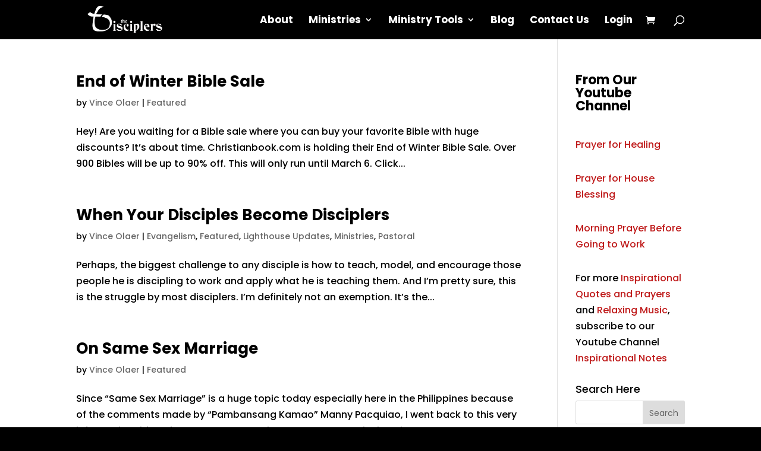

--- FILE ---
content_type: text/html; charset=utf-8
request_url: https://www.google.com/recaptcha/api2/aframe
body_size: 267
content:
<!DOCTYPE HTML><html><head><meta http-equiv="content-type" content="text/html; charset=UTF-8"></head><body><script nonce="XkxLoIRjSoRNuphctfTKfg">/** Anti-fraud and anti-abuse applications only. See google.com/recaptcha */ try{var clients={'sodar':'https://pagead2.googlesyndication.com/pagead/sodar?'};window.addEventListener("message",function(a){try{if(a.source===window.parent){var b=JSON.parse(a.data);var c=clients[b['id']];if(c){var d=document.createElement('img');d.src=c+b['params']+'&rc='+(localStorage.getItem("rc::a")?sessionStorage.getItem("rc::b"):"");window.document.body.appendChild(d);sessionStorage.setItem("rc::e",parseInt(sessionStorage.getItem("rc::e")||0)+1);localStorage.setItem("rc::h",'1769052840679');}}}catch(b){}});window.parent.postMessage("_grecaptcha_ready", "*");}catch(b){}</script></body></html>